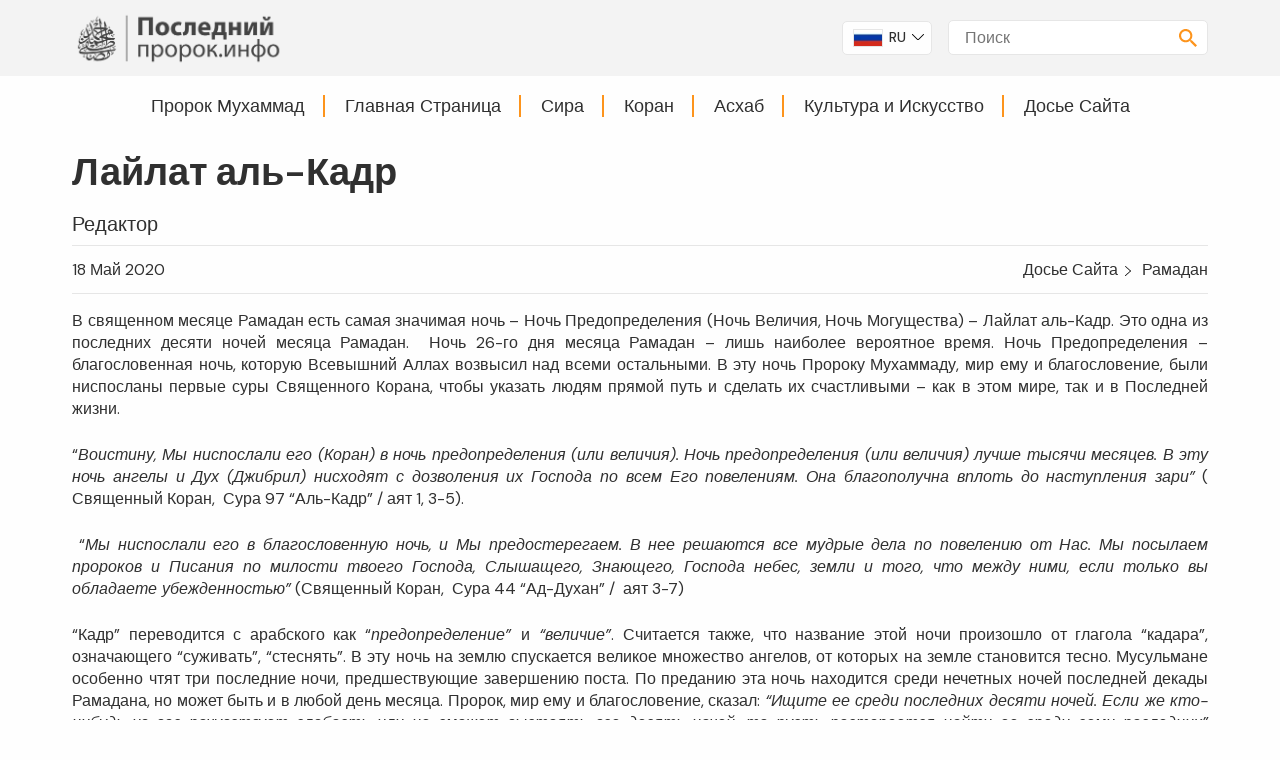

--- FILE ---
content_type: text/html; charset=UTF-8
request_url: https://www.posledniyprorok.info/lailat-al-kadr
body_size: 6850
content:
<!doctype html>
<html lang="ru">

<head>
	<meta charset="utf-8" />
	<meta http-equiv="X-UA-Compatible" content="IE=edge" />
	<meta name="viewport" content="width=device-width, maximum-scale=5, initial-scale=1, shrink-to-fit=no">
	
<title>Лайлат аль-Кадр &bull; Posledniy Prorok</title>
<meta name="title" content="Лайлат аль-Кадр &bull; Posledniy Prorok" />
<meta name="description" content="В священном месяце Рамадан есть самая значимая ночь – Ночь Предопределения (Ночь Величия, Ночь Могущества) – Лайлат аль-Кадр. Это одна из последних десяти ночей..." />
<link rel='dns-prefetch' href='//youtube.com' />
<link rel='dns-prefetch' href='//fonts.googleapis.com' />
<link rel="preconnect" href="https://www.youtube.com">
<link rel="preconnect" href="https://fonts.googleapis.com">
<link rel="preconnect" href="https://fonts.gstatic.com" crossorigin>

	<link rel="stylesheet" href="/assets/cache/1756113355.css" media="all" />


<link rel="shortcut icon" type="image/x-icon" href="/assets/images/favicon/favicon.ico" />
<link rel="icon" type="image/x-icon" href="/assets/images/favicon/favicon.ico" />
<link rel="apple-touch-icon" sizes="57x57" href="/assets/images/favicon/apple-icon-57x57.png">
<link rel="apple-touch-icon" sizes="60x60" href="/assets/images/favicon/apple-icon-60x60.png">
<link rel="apple-touch-icon" sizes="72x72" href="/assets/images/favicon/apple-icon-72x72.png">
<link rel="apple-touch-icon" sizes="76x76" href="/assets/images/favicon/apple-icon-76x76.png">
<link rel="apple-touch-icon" sizes="114x114" href="/assets/images/favicon/apple-icon-114x114.png">
<link rel="apple-touch-icon" sizes="120x120" href="/assets/images/favicon/apple-icon-120x120.png">
<link rel="apple-touch-icon" sizes="144x144" href="/assets/images/favicon/apple-icon-144x144.png">
<link rel="apple-touch-icon" sizes="152x152" href="/assets/images/favicon/apple-icon-152x152.png">
<link rel="apple-touch-icon" sizes="180x180" href="/assets/images/favicon/apple-icon-180x180.png">
<link rel="icon" type="image/png" sizes="192x192" href="/assets/images/favicon/android-icon-192x192.png">
<link rel="icon" type="image/png" sizes="32x32" href="/assets/images/favicon/favicon-32x32.png">
<link rel="icon" type="image/png" sizes="96x96" href="/assets/images/favicon/favicon-96x96.png">
<link rel="icon" type="image/png" sizes="16x16" href="/assets/images/favicon/favicon-16x16.png">
<link rel="manifest" href="/assets/images/favicon/manifest.json">
<meta name="msapplication-TileColor" content="#ffffff">
<meta name="msapplication-TileImage" content="/assets/images/favicon/ms-icon-144x144.png">
<meta name="theme-color" content="#ffffff">

<meta property="twitter:card" content="summary">
<meta property="twitter:description" content="В священном месяце Рамадан есть самая значимая ночь – Ночь Предопределения (Ночь Величия, Ночь Могущества) – Лайлат аль-Кадр. Это одна из последних десяти ночей...">
<meta property="twitter:domain" content="www.posledniyprorok.info">
<meta property="twitter:url" content="https://www.posledniyprorok.info/lailat-al-kadr">
<meta property="twitter:title" content="Лайлат аль-Кадр &bull; Posledniy Prorok">
<meta property="twitter:image" content="https://www.posledniyprorok.info/assets/images/info-logo.png">
<meta property="og:site_name" content="Posledniy Prorok">
<meta property="og:locale" content="tr_TR">
<meta property="og:image" content="https://www.posledniyprorok.info/assets/images/info-logo.png">
<meta property="og:title" content="Лайлат аль-Кадр &bull; Posledniy Prorok">
<meta property="og:description" content="В священном месяце Рамадан есть самая значимая ночь – Ночь Предопределения (Ночь Величия, Ночь Могущества) – Лайлат аль-Кадр. Это одна из последних десяти ночей...">
<meta property="og:url" content="https://www.posledniyprorok.info/lailat-al-kadr"></head>

<body class="listpage">
	<header class="container-fluid">
		<div class="fullsize highlight">
			<div class="container">
				<div class="top row middle-xs">
					<div class="logo col-xs-6 col-sm-4 col-md-4 col-lg-3 first-sm">
						<h1>
															<a href="/">
									<img src="/files/upload/images/Rusca.png" alt="Posledniy Prorok Logo" width="100%" height="auto" />
									<span>Posledniy Prorok</span>
								</a>
													</h1>
					</div>
											<div class="lng col-lg col-md col-sm col-xs last-sm">
							<div class="langs">
								<ul class="row start-xs middle-xs border">
																			<li class="col-xs-12 first-xs middle-xs">
											<a href="https://www.posledniyprorok.info" rel="external">
												<img class="border" src="/t/?src=%2Ffiles%2Fsites%2Fimg%2Frussia-flag-icon-32.png&amp;w=64&amp;h=36&amp;zc=1" width="32" height="auto" alt="RU" />
												<span>RU</span>
											</a>
										</li>
																			<li class="col-xs-12 ">
											<a href="https://sonpeygamber.info/" rel="external">
												<img class="border" src="/t/?src=%2Ffiles%2Fsites%2Fimg%2Ftr-flag.png&amp;w=64&amp;h=36&amp;zc=1" width="32" height="auto" alt="TR" />
												<span>TR</span>
											</a>
										</li>
																			<li class="col-xs-12 ">
											<a href="https://www.lastprophet.info" rel="external">
												<img class="border" src="/t/?src=%2Ffiles%2Fsites%2Fimg%2Funited-kingdom-flag-icon-32.png&amp;w=64&amp;h=36&amp;zc=1" width="32" height="auto" alt="EN" />
												<span>EN</span>
											</a>
										</li>
																			<li class="col-xs-12 ">
											<a href="https://www.derletzteprophet.info/" rel="external">
												<img class="border" src="/t/?src=%2Ffiles%2Fsites%2Fimg%2Fgermany-flag-icon-32.png&amp;w=64&amp;h=36&amp;zc=1" width="32" height="auto" alt="DE" />
												<span>DE</span>
											</a>
										</li>
																			<li class="col-xs-12 ">
											<a href="https://www.ledernierprophete.info" rel="external">
												<img class="border" src="/t/?src=%2Ffiles%2Fsites%2Fimg%2Ffrance-flag-icon-32.png&amp;w=64&amp;h=36&amp;zc=1" width="32" height="auto" alt="FR" />
												<span>FR</span>
											</a>
										</li>
																	</ul>
							</div>
						</div>
										<div class="menutoggle col-xs-2 col-sm-1 last-sm">
						<svg>
							<use xlink:href="/assets/images/svg/svg.svg#menu"></use>
						</svg>
					</div>
					<div class="col-xs-12 col-sm-5 col-md-4 col-lg-3 first-sm last-md">
						<div class="search border middle-xs col-xs-12">
							<input class="searchBox" maxlength="50" type="search" placeholder="Поиск" name="q" autocomplete="off" value="">
							<svg class="special">
								<use xlink:href="/assets/images/svg/svg.svg#search"></use>
							</svg>
							<div class="results">
								<div class="showResults highlight">
								</div>
							</div>
						</div>
					</div>
				</div>
			</div>
		</div>
		<div class="row bottom">
			<div class="col-xs col-sm col-md col-lg">
				<div class="container">
					    <ul class="navigation row middle-xs center-xs" data-lang="Возвращаться">
                    <li class="primer hover ">
                <div class="navItem subPageTrue">
                    <a class="hover" href="#" title="Пророк Мухаммад">
                        Пророк Мухаммад                    </a>
                </div>
                                    <div class="subMenu start-xs col-xs col-sm col-md col-lg">
                        <div class="bgDefaults highlight catMenu">
                            <div class="row">
                                <div class="left col-xs col-sm col-md col-lg">
                                    <div class="row">
                                                                                    <div class="col-xs-12 col-sm-12 col-md-6 col-lg-6">
                                                <div class="link hover">
                                                    <a href="/kategoriya/prorok-muhammad-main/prorok-muhammad">
                                                        Пророк Мухаммад                                                    </a>
                                                </div>
                                            </div>
                                                                                    <div class="col-xs-12 col-sm-12 col-md-6 col-lg-6">
                                                <div class="link hover">
                                                    <a href="/kategoriya/prorok-muhammad-main/kto-on">
                                                        Кто он                                                    </a>
                                                </div>
                                            </div>
                                                                                    <div class="col-xs-12 col-sm-12 col-md-6 col-lg-6">
                                                <div class="link hover">
                                                    <a href="/kategoriya/prorok-muhammad-main/prorochestvo">
                                                        Пророчество                                                    </a>
                                                </div>
                                            </div>
                                                                                    <div class="col-xs-12 col-sm-12 col-md-6 col-lg-6">
                                                <div class="link hover">
                                                    <a href="/kategoriya/prorok-muhammad-main/sotsialnaya-jizn">
                                                        Социальная жизнь                                                    </a>
                                                </div>
                                            </div>
                                                                                    <div class="col-xs-12 col-sm-12 col-md-6 col-lg-6">
                                                <div class="link hover">
                                                    <a href="/kategoriya/prorok-muhammad-main/sunna-hadith">
                                                        Сунна - Хадис                                                    </a>
                                                </div>
                                            </div>
                                                                            </div>
                                </div>
                                                                    <div class="right col-xs-12 col-sm-12 col-md-3 col-lg-3 hideSM">
                                        <div class="subArticle">
                                            <div class="image">
                                                <a href="/opisanie-proroka-muhammada-s-ego-sobstvennykh-slov" title="Описание Пророка Мухаммада с его собсвенных слов">
                                                    <img src="/t/?src=%2Fassets%2Fimages%2Fnoimage.png&amp;w=300&amp;h=115&amp;zc=1" width="300" height="auto" alt="Описание Пророка Мухаммада с его собсвенных слов" />
                                                </a>
                                            </div>
                                            <div class="title">
                                                <a href="/opisanie-proroka-muhammada-s-ego-sobstvennykh-slov" title="Описание Пророка Мухаммада с его собсвенных слов">
                                                    Описание Пророка Мухаммада с его собсвенных слов                                                </a>
                                            </div>
                                        </div>
                                    </div>
                                                            </div>
                        </div>
                    </div>
                            </li>
                    <li class="primer hover ">
                <div class="navItem subPageTrue">
                    <a class="hover" href="#" title="Главная Страница">
                        Главная Страница                    </a>
                </div>
                                    <div class="subMenu start-xs col-xs col-sm col-md col-lg">
                        <div class="bgDefaults highlight catMenu">
                            <div class="row">
                                <div class="left col-xs col-sm col-md col-lg">
                                    <div class="row">
                                                                                    <div class="col-xs-12 col-sm-12 col-md-6 col-lg-6">
                                                <div class="link hover">
                                                    <a href="/kategoriya/glavnaya-stranitsa/odin-khadis-odno-tolkovaniye">
                                                        Один хадис - одно толкование                                                    </a>
                                                </div>
                                            </div>
                                                                                    <div class="col-xs-12 col-sm-12 col-md-6 col-lg-6">
                                                <div class="link hover">
                                                    <a href="/kategoriya/glavnaya-stranitsa/reportaji">
                                                        Репортажи                                                    </a>
                                                </div>
                                            </div>
                                                                                    <div class="col-xs-12 col-sm-12 col-md-6 col-lg-6">
                                                <div class="link hover">
                                                    <a href="/kategoriya/glavnaya-stranitsa/iz-pod-pera-pisatelei">
                                                        Из-под пера писателей                                                    </a>
                                                </div>
                                            </div>
                                                                                    <div class="col-xs-12 col-sm-12 col-md-6 col-lg-6">
                                                <div class="link hover">
                                                    <a href="/kategoriya/glavnaya-stranitsa/ot-redaktora">
                                                        От редактора                                                    </a>
                                                </div>
                                            </div>
                                                                                    <div class="col-xs-12 col-sm-12 col-md-6 col-lg-6">
                                                <div class="link hover">
                                                    <a href="/kategoriya/glavnaya-stranitsa/aktualnoe">
                                                        Актуальное                                                    </a>
                                                </div>
                                            </div>
                                                                                    <div class="col-xs-12 col-sm-12 col-md-6 col-lg-6">
                                                <div class="link hover">
                                                    <a href="/kategoriya/glavnaya-stranitsa/noviye-publikatsii">
                                                        Новые публикации                                                    </a>
                                                </div>
                                            </div>
                                                                                    <div class="col-xs-12 col-sm-12 col-md-6 col-lg-6">
                                                <div class="link hover">
                                                    <a href="/kategoriya/glavnaya-stranitsa/literatura">
                                                        Литература                                                    </a>
                                                </div>
                                            </div>
                                                                                    <div class="col-xs-12 col-sm-12 col-md-6 col-lg-6">
                                                <div class="link hover">
                                                    <a href="/kategoriya/glavnaya-stranitsa/islam">
                                                        Ислам                                                    </a>
                                                </div>
                                            </div>
                                                                                    <div class="col-xs-12 col-sm-12 col-md-6 col-lg-6">
                                                <div class="link hover">
                                                    <a href="/kategoriya/glavnaya-stranitsa/ranoobraziye-ver">
                                                        Разнообразие вер                                                    </a>
                                                </div>
                                            </div>
                                                                                    <div class="col-xs-12 col-sm-12 col-md-6 col-lg-6">
                                                <div class="link hover">
                                                    <a href="/kategoriya/glavnaya-stranitsa/po-stopam-proroka-muhammada">
                                                        По стопам Пророка Мухаммада                                                    </a>
                                                </div>
                                            </div>
                                                                            </div>
                                </div>
                                                                    <div class="right col-xs-12 col-sm-12 col-md-3 col-lg-3 hideSM">
                                        <div class="subArticle">
                                            <div class="image">
                                                <a href="/aromat-proroka-mukhammada" title="Аромат Пророка Мухаммада">
                                                    <img src="/t/?src=%2Ffiles%2Farticles%2Fimg%2Fkoku.webp&amp;w=300&amp;h=115&amp;zc=1" width="300" height="auto" alt="Аромат Пророка Мухаммада" />
                                                </a>
                                            </div>
                                            <div class="title">
                                                <a href="/aromat-proroka-mukhammada" title="Аромат Пророка Мухаммада">
                                                    Аромат Пророка Мухаммада                                                </a>
                                            </div>
                                        </div>
                                    </div>
                                                            </div>
                        </div>
                    </div>
                            </li>
                    <li class="primer hover ">
                <div class="navItem subPageTrue">
                    <a class="hover" href="#" title="Сира">
                        Сира                    </a>
                </div>
                                    <div class="subMenu start-xs col-xs col-sm col-md col-lg">
                        <div class="bgDefaults highlight catMenu">
                            <div class="row">
                                <div class="left col-xs col-sm col-md col-lg">
                                    <div class="row">
                                                                                    <div class="col-xs-12 col-sm-12 col-md-6 col-lg-6">
                                                <div class="link hover">
                                                    <a href="/kategoriya/biografiya-proroka-muhammada-main/khidzhra">
                                                        Хиджра                                                    </a>
                                                </div>
                                            </div>
                                                                                    <div class="col-xs-12 col-sm-12 col-md-6 col-lg-6">
                                                <div class="link hover">
                                                    <a href="/kategoriya/biografiya-proroka-muhammada-main/biografiya-proroka-muhammada-sira">
                                                        Биография Пророка Мухаммада (сира)                                                    </a>
                                                </div>
                                            </div>
                                                                                    <div class="col-xs-12 col-sm-12 col-md-6 col-lg-6">
                                                <div class="link hover">
                                                    <a href="/kategoriya/biografiya-proroka-muhammada-main/istoricheskaya-i-sotsialno-kulturnaya-sreda">
                                                        Историческая и социально-культурная среда                                                    </a>
                                                </div>
                                            </div>
                                                                                    <div class="col-xs-12 col-sm-12 col-md-6 col-lg-6">
                                                <div class="link hover">
                                                    <a href="/kategoriya/biografiya-proroka-muhammada-main/hronologiya">
                                                        Хронология                                                    </a>
                                                </div>
                                            </div>
                                                                            </div>
                                </div>
                                                                    <div class="right col-xs-12 col-sm-12 col-md-3 col-lg-3 hideSM">
                                        <div class="subArticle">
                                            <div class="image">
                                                <a href="/biografiya-proroka-mukhammada-1-predislovie-mekka-do-islama" title="Биография Пророка Мухаммада: 1 - Предисловие: Мекка до ислама">
                                                    <img src="/t/?src=%2Ffiles%2Farticles%2Fimg%2Fsiyer+kapak.jpg&amp;w=300&amp;h=115&amp;zc=1" width="300" height="auto" alt="Биография Пророка Мухаммада: 1 - Предисловие: Мекка до ислама" />
                                                </a>
                                            </div>
                                            <div class="title">
                                                <a href="/biografiya-proroka-mukhammada-1-predislovie-mekka-do-islama" title="Биография Пророка Мухаммада: 1 - Предисловие: Мекка до ислама">
                                                    Биография Пророка Мухаммада: 1 - Предисловие: Мекка до ислама                                                </a>
                                            </div>
                                        </div>
                                    </div>
                                                            </div>
                        </div>
                    </div>
                            </li>
                    <li class="primer hover ">
                <div class="navItem subPageTrue">
                    <a class="hover" href="#" title="Коран">
                        Коран                    </a>
                </div>
                                    <div class="subMenu start-xs col-xs col-sm col-md col-lg">
                        <div class="bgDefaults highlight catMenu">
                            <div class="row">
                                <div class="left col-xs col-sm col-md col-lg">
                                    <div class="row">
                                                                                    <div class="col-xs-12 col-sm-12 col-md-6 col-lg-6">
                                                <div class="link hover">
                                                    <a href="/kategoriya/rechitativ-korana-main/rechitativ-korana-video">
                                                        Речитатив Корана (видео)                                                    </a>
                                                </div>
                                            </div>
                                                                                    <div class="col-xs-12 col-sm-12 col-md-6 col-lg-6">
                                                <div class="link hover">
                                                    <a href="/kategoriya/rechitativ-korana-main/koran-chitaet-abdulbassit-abdussamad">
                                                        Коран (читает Абдульбассит Абдуссамад)                                                    </a>
                                                </div>
                                            </div>
                                                                                    <div class="col-xs-12 col-sm-12 col-md-6 col-lg-6">
                                                <div class="link hover">
                                                    <a href="/kategoriya/rechitativ-korana-main/koran-na-russkom-yazike">
                                                        Коран на русском языке                                                    </a>
                                                </div>
                                            </div>
                                                                            </div>
                                </div>
                                                                    <div class="right col-xs-12 col-sm-12 col-md-3 col-lg-3 hideSM">
                                        <div class="subArticle">
                                            <div class="image">
                                                <a href="/koran-chitaet-abdulbassit-abdussamad" title="Коран (читает Абдульбассит Абдуссамад)">
                                                    <img src="/t/?src=%2Fassets%2Fimages%2Fnoimage.png&amp;w=300&amp;h=115&amp;zc=1" width="300" height="auto" alt="Коран (читает Абдульбассит Абдуссамад)" />
                                                </a>
                                            </div>
                                            <div class="title">
                                                <a href="/koran-chitaet-abdulbassit-abdussamad" title="Коран (читает Абдульбассит Абдуссамад)">
                                                    Коран (читает Абдульбассит Абдуссамад)                                                </a>
                                            </div>
                                        </div>
                                    </div>
                                                            </div>
                        </div>
                    </div>
                            </li>
                    <li class="primer hover ">
                <div class="navItem subPageTrue">
                    <a class="hover" href="#" title="Асхаб">
                        Асхаб                    </a>
                </div>
                                    <div class="subMenu start-xs col-xs col-sm col-md col-lg">
                        <div class="bgDefaults highlight catMenu">
                            <div class="row">
                                <div class="left col-xs col-sm col-md col-lg">
                                    <div class="row">
                                                                                    <div class="col-xs-12 col-sm-12 col-md-6 col-lg-6">
                                                <div class="link hover">
                                                    <a href="/kategoriya/ashab-main/ashab">
                                                        Асхаб                                                    </a>
                                                </div>
                                            </div>
                                                                                    <div class="col-xs-12 col-sm-12 col-md-6 col-lg-6">
                                                <div class="link hover">
                                                    <a href="/kategoriya/ashab-main/jenı-proroka">
                                                        Жены Пророка                                                    </a>
                                                </div>
                                            </div>
                                                                                    <div class="col-xs-12 col-sm-12 col-md-6 col-lg-6">
                                                <div class="link hover">
                                                    <a href="/kategoriya/ashab-main/akhl-al-bait">
                                                        Ахль аль-Байт                                                    </a>
                                                </div>
                                            </div>
                                                                                    <div class="col-xs-12 col-sm-12 col-md-6 col-lg-6">
                                                <div class="link hover">
                                                    <a href="/kategoriya/ashab-main/ak-ashara-al-mubashshara">
                                                        аль-Ашара аль-мубашшара                                                    </a>
                                                </div>
                                            </div>
                                                                                    <div class="col-xs-12 col-sm-12 col-md-6 col-lg-6">
                                                <div class="link hover">
                                                    <a href="/kategoriya/ashab-main/drugie-sakhabi">
                                                        Другие сахабы                                                    </a>
                                                </div>
                                            </div>
                                                                            </div>
                                </div>
                                                                    <div class="right col-xs-12 col-sm-12 col-md-3 col-lg-3 hideSM">
                                        <div class="subArticle">
                                            <div class="image">
                                                <a href="/lev-allakha-shakhid-ukhuda-khazret-khamza" title="Лев Аллаха, шахид Ухуда: Хамза">
                                                    <img src="/t/?src=%2Ffiles%2Farticles%2Fimg%2Fs%C3%BCheda_.jpg&amp;w=300&amp;h=115&amp;zc=1" width="300" height="auto" alt="Лев Аллаха, шахид Ухуда: Хамза" />
                                                </a>
                                            </div>
                                            <div class="title">
                                                <a href="/lev-allakha-shakhid-ukhuda-khazret-khamza" title="Лев Аллаха, шахид Ухуда: Хамза">
                                                    Лев Аллаха, шахид Ухуда: Хамза                                                </a>
                                            </div>
                                        </div>
                                    </div>
                                                            </div>
                        </div>
                    </div>
                            </li>
                    <li class="primer hover ">
                <div class="navItem subPageTrue">
                    <a class="hover" href="#" title="Культура и Искусство">
                        Культура и Искусство                    </a>
                </div>
                                    <div class="subMenu start-xs col-xs col-sm col-md col-lg">
                        <div class="bgDefaults highlight catMenu">
                            <div class="row">
                                <div class="left col-xs col-sm col-md col-lg">
                                    <div class="row">
                                                                                    <div class="col-xs-12 col-sm-12 col-md-6 col-lg-6">
                                                <div class="link hover">
                                                    <a href="/kategoriya/klassicheskoe-iskusstvo-main/istoriya">
                                                        История                                                    </a>
                                                </div>
                                            </div>
                                                                                    <div class="col-xs-12 col-sm-12 col-md-6 col-lg-6">
                                                <div class="link hover">
                                                    <a href="/kategoriya/klassicheskoe-iskusstvo-main/literatura">
                                                        Литература                                                    </a>
                                                </div>
                                            </div>
                                                                                    <div class="col-xs-12 col-sm-12 col-md-6 col-lg-6">
                                                <div class="link hover">
                                                    <a href="/kategoriya/klassicheskoe-iskusstvo-main/klassicheskoe-iskusstvo">
                                                        Классическое искусство                                                    </a>
                                                </div>
                                            </div>
                                                                                    <div class="col-xs-12 col-sm-12 col-md-6 col-lg-6">
                                                <div class="link hover">
                                                    <a href="/kategoriya/klassicheskoe-iskusstvo-main/arkhitektura">
                                                        Архитектура                                                    </a>
                                                </div>
                                            </div>
                                                                                    <div class="col-xs-12 col-sm-12 col-md-6 col-lg-6">
                                                <div class="link hover">
                                                    <a href="/kategoriya/klassicheskoe-iskusstvo-main/sifizm">
                                                        Суфизм                                                    </a>
                                                </div>
                                            </div>
                                                                                    <div class="col-xs-12 col-sm-12 col-md-6 col-lg-6">
                                                <div class="link hover">
                                                    <a href="/kategoriya/klassicheskoe-iskusstvo-main/muzika">
                                                        Музыка                                                    </a>
                                                </div>
                                            </div>
                                                                            </div>
                                </div>
                                                                    <div class="right col-xs-12 col-sm-12 col-md-3 col-lg-3 hideSM">
                                        <div class="subArticle">
                                            <div class="image">
                                                <a href="/marsiia-karbalı" title="Марсийа Карбалы">
                                                    <img src="/t/?src=%2Fassets%2Fimages%2Fnoimage.png&amp;w=300&amp;h=115&amp;zc=1" width="300" height="auto" alt="Марсийа Карбалы" />
                                                </a>
                                            </div>
                                            <div class="title">
                                                <a href="/marsiia-karbalı" title="Марсийа Карбалы">
                                                    Марсийа Карбалы                                                </a>
                                            </div>
                                        </div>
                                    </div>
                                                            </div>
                        </div>
                    </div>
                            </li>
                    <li class="primer hover ">
                <div class="navItem subPageTrue">
                    <a class="hover" href="#" title="Досье Сайта">
                        Досье Сайта                    </a>
                </div>
                                    <div class="subMenu start-xs col-xs col-sm col-md col-lg">
                        <div class="bgDefaults highlight catMenu">
                            <div class="row">
                                <div class="left col-xs col-sm col-md col-lg">
                                    <div class="row">
                                                                                    <div class="col-xs-12 col-sm-12 col-md-6 col-lg-6">
                                                <div class="link hover">
                                                    <a href="/kategoriya/fayl-sayta/ramadan">
                                                        Рамадан                                                    </a>
                                                </div>
                                            </div>
                                                                                    <div class="col-xs-12 col-sm-12 col-md-6 col-lg-6">
                                                <div class="link hover">
                                                    <a href="/kategoriya/fayl-sayta/akhl-al-bait">
                                                        Ахль аль-Байт                                                    </a>
                                                </div>
                                            </div>
                                                                                    <div class="col-xs-12 col-sm-12 col-md-6 col-lg-6">
                                                <div class="link hover">
                                                    <a href="/kategoriya/fayl-sayta/первая-кибла-мусульман-иерусалим">
                                                        Первая кибла мусульман Иерусалим                                                    </a>
                                                </div>
                                            </div>
                                                                                    <div class="col-xs-12 col-sm-12 col-md-6 col-lg-6">
                                                <div class="link hover">
                                                    <a href="/kategoriya/fayl-sayta/hadj-i-al-adkha">
                                                        Хадж и аль-Адха                                                    </a>
                                                </div>
                                            </div>
                                                                                    <div class="col-xs-12 col-sm-12 col-md-6 col-lg-6">
                                                <div class="link hover">
                                                    <a href="/kategoriya/fayl-sayta/Pochemu-imya-Muhammad">
                                                        Почему имя Мухаммад?                                                    </a>
                                                </div>
                                            </div>
                                                                                    <div class="col-xs-12 col-sm-12 col-md-6 col-lg-6">
                                                <div class="link hover">
                                                    <a href="/kategoriya/fayl-sayta/al-hidjra">
                                                        аль-Хиджра                                                    </a>
                                                </div>
                                            </div>
                                                                                    <div class="col-xs-12 col-sm-12 col-md-6 col-lg-6">
                                                <div class="link hover">
                                                    <a href="/kategoriya/fayl-sayta/azan">
                                                        Азан                                                    </a>
                                                </div>
                                            </div>
                                                                                    <div class="col-xs-12 col-sm-12 col-md-6 col-lg-6">
                                                <div class="link hover">
                                                    <a href="/kategoriya/fayl-sayta/maulid">
                                                        Маулид                                                    </a>
                                                </div>
                                            </div>
                                                                            </div>
                                </div>
                                                                    <div class="right col-xs-12 col-sm-12 col-md-3 col-lg-3 hideSM">
                                        <div class="subArticle">
                                            <div class="image">
                                                <a href="/ramadan-mubarak" title="РАМАДАН МУБАРАК!">
                                                    <img src="/t/?src=%2Ffiles%2Farticles%2Fimg%2F338905697.jpg&amp;w=300&amp;h=115&amp;zc=1" width="300" height="auto" alt="РАМАДАН МУБАРАК!" />
                                                </a>
                                            </div>
                                            <div class="title">
                                                <a href="/ramadan-mubarak" title="РАМАДАН МУБАРАК!">
                                                    РАМАДАН МУБАРАК!                                                </a>
                                            </div>
                                        </div>
                                    </div>
                                                            </div>
                        </div>
                    </div>
                            </li>
            </ul>
				</div>
			</div>
		</div>
	</header>

	<div class="container-fluid main listpage">
		
<div class="listpage">
	<div class="container">
		<div class="row">
			<div class="col-lg-12 col-md-12 col-sm-12 col-xs-12">
								<div class="articles">
											<div class="row article single section">
							<div class="col-xs-12 col-sm-12 col-md-12 col-lg-12">
																									<div class="content-title bold">
										<h2>Лайлат аль-Кадр</h2>
									</div>
									<div class="author line">
										<a href="/avtor/redaktor/230">
											<h3>Редактор</h3>
										</a>
									</div>
															</div>
							<div class="col-xs-12 col-sm-12 col-md-12 col-lg-12">
								<div class="borderT borderB line">
									<div class="row between-xs middle-xs">
										<div class="timestamp col-xs-12 col-sm-12 col-md-12 col-lg-6">
											18 Май 2020										</div>
										<div class="col-xs-12 col-sm-12 col-md-12 col-lg-6 end-xs">
												<div class="row pagemap middle-xs end-xs">
		<div class="col-lg col-md col-sm col-xs">
			<ul>
																		<li><a href="/kategoriya/fayl-sayta">Досье Сайта</a></li>
														<li><a href="/kategoriya/fayl-sayta/ramadan">Рамадан</a></li>
							</ul>
		</div>
	</div>
										</div>
									</div>
								</div>
							</div>
							<div class="col-xs-12 col-sm-12 col-md-12 col-lg-12">
								<div class="row">
									<div class="content col-xs col-sm col-md col-lg">
										<p>В священном месяце Рамадан есть самая значимая ночь – Ночь Предопределения (Ночь Величия, Ночь Могущества) – Лайлат аль-Кадр. Это одна из последних десяти ночей месяца Рамадан. &nbsp;Ночь 26-го дня месяца Рамадан – лишь наиболее вероятное время. Ночь Предопределения – благословенная ночь, которую Всевышний Аллах возвысил над всеми остальными. В эту ночь Пророку Мухаммаду, мир ему и благословение, были ниспосланы первые суры Священного Корана, чтобы указать людям прямой путь и сделать их счастливыми – как в этом мире, так и в Последней жизни.</p>
<p>“<em>Воистину, Мы ниспослали его (Коран) в ночь предопределения (или величия). Ночь предопределения (или величия) лучше тысячи месяцев. В эту ночь ангелы и Дух (Джибрил) нисходят с дозволения их Господа по всем Его повелениям. Она благополучна вплоть до наступления зари”</em> ( Священный Коран, &nbsp;Сура 97 “Аль-Кадр” / аят 1, 3-5).</p>
<p>&nbsp;“<em>Мы ниспослали его в благословенную ночь, и Мы предостерегаем. В нее решаются все мудрые дела по повелению от Нас. Мы посылаем пророков и Писания по милости твоего Господа, Слышащего, Знающего, Господа небес, земли и того, что между ними, если только вы обладаете убежденностью”</em> (Священный Коран,&nbsp; Сура 44 “Ад-Духан” / &nbsp;аят 3-7)</p>
<p>“Кадр” переводится с арабского как “<em>предопределение” </em>и<em> “величие”</em>. Считается также, что название этой ночи произошло от глагола “кадара”, означающего “суживать”, “стеснять”. В эту ночь на землю спускается великое множество ангелов, от которых на земле становится тесно. Мусульмане особенно чтят три последние ночи, предшествующие завершению поста. По преданию эта ночь находится среди нечетных ночей последней декады Рамадана, но может быть и в любой день месяца. Пророк, мир ему и благословение, сказал: <em>“Ищите ее среди последних десяти ночей. Если же кто-нибудь из вас почувствует слабость или не сможет выстоять все десять ночей, то пусть постарается найти ее среди семи последних”</em> (Муслим). В эту ночь бывает очень тихо и безмятежно, звезды не падают, погода стоит безоблачная и без осадков. У этой ночи есть свой необычный блеск, сияние, а утром солнце восходит как полная луна — без ослепляющих лучей, с нежным светом. Иногда Аллах дает знать о наступлении этой ночи, как это однажды было с Пророком, мир ему и благословение, который увидел во сне, как он совершает земной поклон в воду с глиной. В тот год это произошло во время утреннего намаза 21-го рамадана. Проявление милости и прощения Всевышнего в эту ночь несравнимо с другими ночами по своей значительности. Верующий, проводящий эту ночь в молитвах, приобретает, по милости Всевышнего, необычно большее количество сил и жизненной энергии. Эта ночь приносит великое благо верующим, поклоняющимся Господу, поскольку благодаря этому они избавляются от наказания в Аду. Ночь предопределения лучше тысячи месяцев. В эту ночь нисходят ангелы, выполняя мудрые веления Господа и неся с собой добро, благословение и милость.</p>
<p>Поклонение</p>
<p>&nbsp;Всевышний Аллах скрыл эту ночь от Своих рабов, чтобы они усердно поклонялись Ему в каждую из ночей этого благословенного месяца, совершали намаз, поминали Его и взывали к Нему со страхом и надеждой. Десять последних дней месяца Рамадан стараются провести в итикафе. Ночь Лайлат-аль-Кадр желательно провести в ночном бдении, то есть наполнить ее служением Аллаху. Посланник Аллаха, мир ему и благословение, сказал: “Кто выстаивал Ночь Предопределения с верой и надеждой на вознаграждение Аллаха, тому будут прощены совершенные им ранее грехи” (аль-Бухари и Муслим). В эту ночь читают Священный Коран, зикр, возмещают пропущенные намазы и совершают суннат-намазы, прося у Всевышнего Аллаха Его Добра, Милости и Милосердия в этой и Последней жизни для себя и для своих родственников, а также – для всей уммы. Самым лучшим для мусульманина будет совершение покаяния (тауба) и сердцем, и языком, чтобы Аллах простил все его грехи. Аиша, да будет доволен ею Аллах, спросила<em>: “С какой мольбой лучше обращаться к Всевышнему в Ночь Могущества?” Пророк, мир ему и благословение, ответил: “Говори: "О Господь! Ты Прощающий, любишь прощать. Прости же меня!"</em> (Ахмад, Ибн Маджа и ат-Тирмизи). Если верующий пропускает эту ночь или же проводит ее в грехах и ослушании, то он должен упрекать только себя самого. Поистине, его грехи удержали его от великого блага и лишили его большого вознаграждения.</p>
<p>Источник: http://muslimclub.ru/calendar/al-kadr.</p>									</div>
																	</div>
							</div>
						</div>
									</div>
			</div>
		</div>
	</div>
</div>		<div class="connections fullsize"></div>	</div>

	<footer class="container-fluid">
		<div class="container">
			<div class="row top-xs between-xs start-sm middle-xs">
				<div class="col-xs-12 col-sm col-md-3 col-lg-3 top">
					<div class="row middle-xs">
													<div class="logo col-xs-12 col-sm-12 col-md-12 col-lg-12">
								<a href="https://meridyendernegi.org" rel="external">
									<img src="/files/upload/images/Rusca-Beyaz.png" alt="Posledniy Prorok" width="100%" height="auto" />
								</a>
							</div>
											</div>
				</div>
									<div class="footernav col-xs-12 col-sm-12 col-md col-lg hideSM">
						<ul class="nav list">
															<li><strong class="special">.</strong>
									<a href="/videogalereya" title="Видеогалерея">
										<h4>Видеогалерея</h4>
									</a>
								</li>
															<li><strong class="special">.</strong>
									<a href="/fotogalereya" title="Фотогалерея">
										<h4>Фотогалерея</h4>
									</a>
								</li>
															<li><strong class="special">.</strong>
									<a href="/glavnaya-stranitsa" title="Главная страница">
										<h4>Главная страница</h4>
									</a>
								</li>
															<li><strong class="special">.</strong>
									<a href="/kontakty" title="Контакты">
										<h4>Контакты</h4>
									</a>
								</li>
													</ul>
					</div>
								<div class="social col-lg-2 col-md-2 col-sm-4 col-xs-12 last-xs">
					<div class="col-lg-12 col-md-12 col-sm-12 col-xs-6">
						<ul class="row between-xs middle-xs">
																																																</ul>
					</div>
				</div>
			</div>
		</div>
		<div class="row center-xs copyright">
			<span><a href="https://meridyendernegi.org" rel="external">Meridyen Derneği</a> © 2026 </span><span class="hideXS">|</span><span>Дизайн и применение: <a href="https://laikasoftware.com" rel="external">LaikaSoftware</a></span>
		</div>
	</footer>

	    <script type="text/javascript" src="/assets/cache/1756113355.js"></script>


	
	<div class="up bgSpecial row center-xs middle-xs">
		<svg>
			<use xlink:href="/assets/images/svg/svg.svg#arrow"></use>
		</svg>
	</div>

	<div class=" alert">
		<div class="title"></div>
		<div class="msg"></div>
		<div class="icon">
			<svg class="success">
				<use xlink:href="/assets/images/svg/svg.svg#check"></use>
			</svg>
			<svg class="error">
				<use xlink:href="/assets/images/svg/svg.svg#plus"></use>
			</svg>
			<svg class="warning">
				<use xlink:href="/assets/images/svg/svg.svg#info"></use>
			</svg>
		</div>
	</div>
</body>

</html>

--- FILE ---
content_type: image/svg+xml
request_url: https://www.posledniyprorok.info/assets/images/svg/select.svg
body_size: -30
content:
<svg xmlns="http://www.w3.org/2000/svg" viewBox="0 0 11.871 6.355">
<path id="Path_20" data-name="Path 20" d="M.716,11.748a.41.41,0,0,1-.3.123.41.41,0,0,1-.3-.123.42.42,0,0,1,0-.594L5.342,5.935.123.716A.42.42,0,0,1,.716.123L6.232,5.639a.42.42,0,0,1,0,.594Z" transform="translate(11.871) rotate(90)"/>
</svg>
